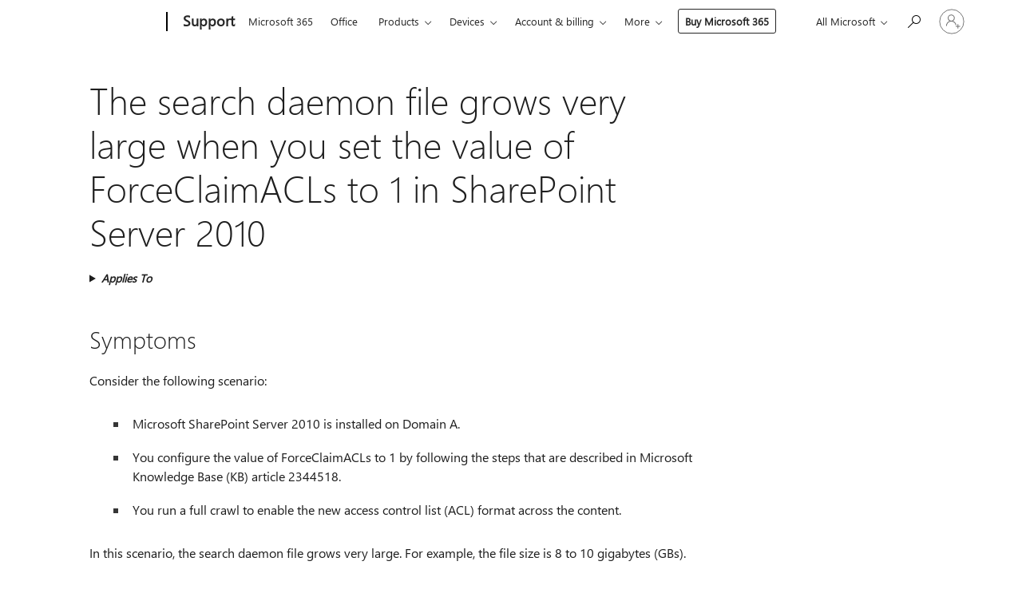

--- FILE ---
content_type: text/html; charset=utf-8
request_url: https://login.microsoftonline.com/common/oauth2/v2.0/authorize?client_id=ee272b19-4411-433f-8f28-5c13cb6fd407&redirect_uri=https%3A%2F%2Fsupport.microsoft.com%2Fsignin-oidc&response_type=code%20id_token&scope=openid%20profile%20offline_access&response_mode=form_post&nonce=639047238387759563.ODk4MzhlM2UtOTZjZi00ZTIzLTgxNjgtNGU3YTgyNjEwY2IyOWIwMGQ4YjQtYjhjZC00YzhiLTlhNDMtZGU5ZTc3MWYyZjg0&prompt=none&nopa=2&state=CfDJ8MF9taR5d3RHoynoKQkxN0CJStv6JdPbM0u4oa3AIHiVDo-ePPz2nW8Nu54LWfVBfCge7sX2z_HniwzG1gGkUWbfwZY-dPzWwBtZQX9gRAhyajO0QXbIirMkJmL2bsVdVITMBosc4erwdft3Ps59FFWvMY5nVqPNetsPqEuZ_XgPNpCGrbO31l2t1XNER-JoHrSZIir_0kBBBEVc16X1Cn8qzMVE9u3tmxbf1DLYiqFBhnhhxEHZD5ie70CbVk1skE_lVT6dH1N8NC5qaFUtYUX9oDLF0_KXhd9tuoC-LAJbQjiDFend9lSkmOFYMDPeIAbC_glnpcFKDkdiQsHWIujTDmrocf7BcrJi0DUyjkK_&x-client-SKU=ID_NET8_0&x-client-ver=8.12.1.0&sso_reload=true
body_size: 10019
content:


<!-- Copyright (C) Microsoft Corporation. All rights reserved. -->
<!DOCTYPE html>
<html>
<head>
    <title>Redirecting</title>
    <meta http-equiv="Content-Type" content="text/html; charset=UTF-8">
    <meta http-equiv="X-UA-Compatible" content="IE=edge">
    <meta name="viewport" content="width=device-width, initial-scale=1.0, maximum-scale=2.0, user-scalable=yes">
    <meta http-equiv="Pragma" content="no-cache">
    <meta http-equiv="Expires" content="-1">
    <meta name="PageID" content="FetchSessions" />
    <meta name="SiteID" content="" />
    <meta name="ReqLC" content="1033" />
    <meta name="LocLC" content="en-US" />

    
<meta name="robots" content="none" />

<script type="text/javascript" nonce='Z9IavPXQ5MvJB1cSFoZVHQ'>//<![CDATA[
$Config={"urlGetCredentialType":"https://login.microsoftonline.com/common/GetCredentialType?mkt=en-US","urlGoToAADError":"https://login.live.com/oauth20_authorize.srf?client_id=ee272b19-4411-433f-8f28-5c13cb6fd407\u0026scope=openid+profile+offline_access\u0026redirect_uri=https%3a%2f%2fsupport.microsoft.com%2fsignin-oidc\u0026response_type=code+id_token\u0026state=[base64]\u0026response_mode=form_post\u0026nonce=639047238387759563.ODk4MzhlM2UtOTZjZi00ZTIzLTgxNjgtNGU3YTgyNjEwY2IyOWIwMGQ4YjQtYjhjZC00YzhiLTlhNDMtZGU5ZTc3MWYyZjg0\u0026prompt=none\u0026x-client-SKU=ID_NET8_0\u0026x-client-Ver=8.12.1.0\u0026uaid=f765256f7d7a4b5984d3baa514eb1ad5\u0026msproxy=1\u0026issuer=mso\u0026tenant=common\u0026ui_locales=en-US\u0026epctrc=E%2fKnFLLlEdcGW8zoivJRyIliZQlnyWggxvFBShhTh%2b0%3d5%3a1%3aCANARY%3ayHtweCHYNRuTli%2b%2bvcv5kER8RgDFVIJkTLnCfDCBL5k%3d\u0026epct=[base64]\u0026jshs=0\u0026nopa=2","urlAppError":"https://support.microsoft.com/signin-oidc","oAppRedirectErrorPostParams":{"error":"interaction_required","error_description":"Session information is not sufficient for single-sign-on.","state":"[base64]"},"iMaxStackForKnockoutAsyncComponents":10000,"fShowButtons":true,"urlCdn":"https://aadcdn.msftauth.net/shared/1.0/","urlDefaultFavicon":"https://aadcdn.msftauth.net/shared/1.0/content/images/favicon_a_eupayfgghqiai7k9sol6lg2.ico","urlPost":"/common/login","iPawnIcon":0,"sPOST_Username":"","fEnableNumberMatching":true,"sFT":"[base64]","sFTName":"flowToken","sCtx":"[base64]","fEnableOneDSClientTelemetry":true,"dynamicTenantBranding":null,"staticTenantBranding":null,"oAppCobranding":{},"iBackgroundImage":4,"arrSessions":[],"urlMsaStaticMeControl":"https://login.live.com/Me.htm?v=3","fApplicationInsightsEnabled":false,"iApplicationInsightsEnabledPercentage":0,"urlSetDebugMode":"https://login.microsoftonline.com/common/debugmode","fEnableCssAnimation":true,"fDisableAnimationIfAnimationEndUnsupported":true,"fSsoFeasible":true,"fAllowGrayOutLightBox":true,"fProvideV2SsoImprovements":true,"fUseMsaSessionState":true,"fIsRemoteNGCSupported":true,"urlLogin":"https://login.microsoftonline.com/common/reprocess?ctx=[base64]","urlDssoStatus":"https://login.microsoftonline.com/common/instrumentation/dssostatus","iSessionPullType":3,"fUseSameSite":true,"iAllowedIdentities":2,"isGlobalTenant":true,"uiflavor":1001,"fShouldPlatformKeyBeSuppressed":true,"fLoadStringCustomizationPromises":true,"fUseAlternateTextForSwitchToCredPickerLink":true,"fOfflineAccountVisible":false,"fEnableUserStateFix":true,"fShowAccessPassPeek":true,"fUpdateSessionPollingLogic":true,"fEnableShowPickerCredObservable":true,"fFetchSessionsSkipDsso":true,"fIsCiamUserFlowUxNewLogicEnabled":true,"fUseNonMicrosoftDefaultBrandingForCiam":true,"sCompanyDisplayName":"Microsoft Services","fRemoveCustomCss":true,"fFixUICrashForApiRequestHandler":true,"fShowUpdatedKoreanPrivacyFooter":true,"fUsePostCssHotfix":true,"fFixUserFlowBranding":true,"fEnablePasskeyNullFix":true,"fEnableRefreshCookiesFix":true,"fEnableWebNativeBridgeInterstitialUx":true,"fEnableWindowParentingFix":true,"fEnableNativeBridgeErrors":true,"urlAcmaServerPath":"https://login.microsoftonline.com","sTenantId":"common","sMkt":"en-US","fIsDesktop":true,"fUpdateConfigInit":true,"fLogDisallowedCssProperties":true,"fDisallowExternalFonts":true,"scid":1013,"hpgact":1800,"hpgid":7,"apiCanary":"[base64]","canary":"E/KnFLLlEdcGW8zoivJRyIliZQlnyWggxvFBShhTh+0=5:1:CANARY:yHtweCHYNRuTli++vcv5kER8RgDFVIJkTLnCfDCBL5k=","sCanaryTokenName":"canary","fSkipRenderingNewCanaryToken":false,"fEnableNewCsrfProtection":true,"correlationId":"f765256f-7d7a-4b59-84d3-baa514eb1ad5","sessionId":"6fc72e19-5013-4805-8bdb-3886fd5d0d00","sRingId":"R5","locale":{"mkt":"en-US","lcid":1033},"slMaxRetry":2,"slReportFailure":true,"strings":{"desktopsso":{"authenticatingmessage":"Trying to sign you in"}},"enums":{"ClientMetricsModes":{"None":0,"SubmitOnPost":1,"SubmitOnRedirect":2,"InstrumentPlt":4}},"urls":{"instr":{"pageload":"https://login.microsoftonline.com/common/instrumentation/reportpageload","dssostatus":"https://login.microsoftonline.com/common/instrumentation/dssostatus"}},"browser":{"ltr":1,"Chrome":1,"_Mac":1,"_M131":1,"_D0":1,"Full":1,"RE_WebKit":1,"b":{"name":"Chrome","major":131,"minor":0},"os":{"name":"OSX","version":"10.15.7"},"V":"131.0"},"watson":{"url":"/common/handlers/watson","bundle":"https://aadcdn.msftauth.net/ests/2.1/content/cdnbundles/watson.min_q5ptmu8aniymd4ftuqdkda2.js","sbundle":"https://aadcdn.msftauth.net/ests/2.1/content/cdnbundles/watsonsupportwithjquery.3.5.min_dc940oomzau4rsu8qesnvg2.js","fbundle":"https://aadcdn.msftauth.net/ests/2.1/content/cdnbundles/frameworksupport.min_oadrnc13magb009k4d20lg2.js","resetErrorPeriod":5,"maxCorsErrors":-1,"maxInjectErrors":5,"maxErrors":10,"maxTotalErrors":3,"expSrcs":["https://login.microsoftonline.com","https://aadcdn.msauth.net/","https://aadcdn.msftauth.net/",".login.microsoftonline.com"],"envErrorRedirect":true,"envErrorUrl":"/common/handlers/enverror"},"loader":{"cdnRoots":["https://aadcdn.msauth.net/","https://aadcdn.msftauth.net/"],"logByThrowing":true},"serverDetails":{"slc":"ProdSlices","dc":"WUS3","ri":"PH1XXXX","ver":{"v":[2,1,23228,7]},"rt":"2026-01-23T00:10:40","et":30},"clientEvents":{"enabled":true,"telemetryEnabled":true,"useOneDSEventApi":true,"flush":60000,"autoPost":true,"autoPostDelay":1000,"minEvents":1,"maxEvents":1,"pltDelay":500,"appInsightsConfig":{"instrumentationKey":"69adc3c768bd4dc08c19416121249fcc-66f1668a-797b-4249-95e3-6c6651768c28-7293","webAnalyticsConfiguration":{"autoCapture":{"jsError":true}}},"defaultEventName":"IDUX_ESTSClientTelemetryEvent_WebWatson","serviceID":3,"endpointUrl":""},"fApplyAsciiRegexOnInput":true,"country":"US","fBreakBrandingSigninString":true,"bsso":{"states":{"START":"start","INPROGRESS":"in-progress","END":"end","END_SSO":"end-sso","END_USERS":"end-users"},"nonce":"AwABEgEAAAADAOz_BQD0_1amaIuTUEB6GJs2fbtfuTSF-D5bCkK2bmQczlcKieSW3VTStSX9xWhfXyIFc200xcO-W-mu6ugtGm5cXjevnrcgAA","overallTimeoutMs":4000,"telemetry":{"type":"ChromeSsoTelemetry","nonce":"AwABDwEAAAADAOz_BQD0_x7XfuYRXzJMU5RXVXcF2sDa-X4oVIXak8siPPRrHb8MYPhk1e0By5nH19tAz1I01PuNP7IAau_IYDB3T9_ROVo_hOZlX2zJovrybRFsy1KmIAA","reportStates":[]},"redirectEndStates":["end"],"cookieNames":{"aadSso":"AADSSO","winSso":"ESTSSSO","ssoTiles":"ESTSSSOTILES","ssoPulled":"SSOCOOKIEPULLED","userList":"ESTSUSERLIST"},"type":"chrome","reason":"Pull suppressed because it was already attempted and the current URL was reloaded."},"urlNoCookies":"https://login.microsoftonline.com/cookiesdisabled","fTrimChromeBssoUrl":true,"inlineMode":5,"fShowCopyDebugDetailsLink":true,"fTenantBrandingCdnAddEventHandlers":true,"fAddTryCatchForIFrameRedirects":true};
//]]></script> 
<script type="text/javascript" nonce='Z9IavPXQ5MvJB1cSFoZVHQ'>//<![CDATA[
!function(){var e=window,r=e.$Debug=e.$Debug||{},t=e.$Config||{};if(!r.appendLog){var n=[],o=0;r.appendLog=function(e){var r=t.maxDebugLog||25,i=(new Date).toUTCString()+":"+e;n.push(o+":"+i),n.length>r&&n.shift(),o++},r.getLogs=function(){return n}}}(),function(){function e(e,r){function t(i){var a=e[i];if(i<n-1){return void(o.r[a]?t(i+1):o.when(a,function(){t(i+1)}))}r(a)}var n=e.length;t(0)}function r(e,r,i){function a(){var e=!!s.method,o=e?s.method:i[0],a=s.extraArgs||[],u=n.$WebWatson;try{
var c=t(i,!e);if(a&&a.length>0){for(var d=a.length,l=0;l<d;l++){c.push(a[l])}}o.apply(r,c)}catch(e){return void(u&&u.submitFromException&&u.submitFromException(e))}}var s=o.r&&o.r[e];return r=r||this,s&&(s.skipTimeout?a():n.setTimeout(a,0)),s}function t(e,r){return Array.prototype.slice.call(e,r?1:0)}var n=window;n.$Do||(n.$Do={"q":[],"r":[],"removeItems":[],"lock":0,"o":[]});var o=n.$Do;o.when=function(t,n){function i(e){r(e,a,s)||o.q.push({"id":e,"c":a,"a":s})}var a=0,s=[],u=1;"function"==typeof n||(a=n,
u=2);for(var c=u;c<arguments.length;c++){s.push(arguments[c])}t instanceof Array?e(t,i):i(t)},o.register=function(e,t,n){if(!o.r[e]){o.o.push(e);var i={};if(t&&(i.method=t),n&&(i.skipTimeout=n),arguments&&arguments.length>3){i.extraArgs=[];for(var a=3;a<arguments.length;a++){i.extraArgs.push(arguments[a])}}o.r[e]=i,o.lock++;try{for(var s=0;s<o.q.length;s++){var u=o.q[s];u.id==e&&r(e,u.c,u.a)&&o.removeItems.push(u)}}catch(e){throw e}finally{if(0===--o.lock){for(var c=0;c<o.removeItems.length;c++){
for(var d=o.removeItems[c],l=0;l<o.q.length;l++){if(o.q[l]===d){o.q.splice(l,1);break}}}o.removeItems=[]}}}},o.unregister=function(e){o.r[e]&&delete o.r[e]}}(),function(e,r){function t(){if(!a){if(!r.body){return void setTimeout(t)}a=!0,e.$Do.register("doc.ready",0,!0)}}function n(){if(!s){if(!r.body){return void setTimeout(n)}t(),s=!0,e.$Do.register("doc.load",0,!0),i()}}function o(e){(r.addEventListener||"load"===e.type||"complete"===r.readyState)&&t()}function i(){
r.addEventListener?(r.removeEventListener("DOMContentLoaded",o,!1),e.removeEventListener("load",n,!1)):r.attachEvent&&(r.detachEvent("onreadystatechange",o),e.detachEvent("onload",n))}var a=!1,s=!1;if("complete"===r.readyState){return void setTimeout(n)}!function(){r.addEventListener?(r.addEventListener("DOMContentLoaded",o,!1),e.addEventListener("load",n,!1)):r.attachEvent&&(r.attachEvent("onreadystatechange",o),e.attachEvent("onload",n))}()}(window,document),function(){function e(){
return f.$Config||f.ServerData||{}}function r(e,r){var t=f.$Debug;t&&t.appendLog&&(r&&(e+=" '"+(r.src||r.href||"")+"'",e+=", id:"+(r.id||""),e+=", async:"+(r.async||""),e+=", defer:"+(r.defer||"")),t.appendLog(e))}function t(){var e=f.$B;if(void 0===d){if(e){d=e.IE}else{var r=f.navigator.userAgent;d=-1!==r.indexOf("MSIE ")||-1!==r.indexOf("Trident/")}}return d}function n(){var e=f.$B;if(void 0===l){if(e){l=e.RE_Edge}else{var r=f.navigator.userAgent;l=-1!==r.indexOf("Edge")}}return l}function o(e){
var r=e.indexOf("?"),t=r>-1?r:e.length,n=e.lastIndexOf(".",t);return e.substring(n,n+v.length).toLowerCase()===v}function i(){var r=e();return(r.loader||{}).slReportFailure||r.slReportFailure||!1}function a(){return(e().loader||{}).redirectToErrorPageOnLoadFailure||!1}function s(){return(e().loader||{}).logByThrowing||!1}function u(e){if(!t()&&!n()){return!1}var r=e.src||e.href||"";if(!r){return!0}if(o(r)){var i,a,s;try{i=e.sheet,a=i&&i.cssRules,s=!1}catch(e){s=!0}if(i&&!a&&s){return!0}
if(i&&a&&0===a.length){return!0}}return!1}function c(){function t(e){g.getElementsByTagName("head")[0].appendChild(e)}function n(e,r,t,n){var u=null;return u=o(e)?i(e):"script"===n.toLowerCase()?a(e):s(e,n),r&&(u.id=r),"function"==typeof u.setAttribute&&(u.setAttribute("crossorigin","anonymous"),t&&"string"==typeof t&&u.setAttribute("integrity",t)),u}function i(e){var r=g.createElement("link");return r.rel="stylesheet",r.type="text/css",r.href=e,r}function a(e){
var r=g.createElement("script"),t=g.querySelector("script[nonce]");if(r.type="text/javascript",r.src=e,r.defer=!1,r.async=!1,t){var n=t.nonce||t.getAttribute("nonce");r.setAttribute("nonce",n)}return r}function s(e,r){var t=g.createElement(r);return t.src=e,t}function d(e,r){if(e&&e.length>0&&r){for(var t=0;t<e.length;t++){if(-1!==r.indexOf(e[t])){return!0}}}return!1}function l(r){if(e().fTenantBrandingCdnAddEventHandlers){var t=d(E,r)?E:b;if(!(t&&t.length>1)){return r}for(var n=0;n<t.length;n++){
if(-1!==r.indexOf(t[n])){var o=t[n+1<t.length?n+1:0],i=r.substring(t[n].length);return"https://"!==t[n].substring(0,"https://".length)&&(o="https://"+o,i=i.substring("https://".length)),o+i}}return r}if(!(b&&b.length>1)){return r}for(var a=0;a<b.length;a++){if(0===r.indexOf(b[a])){return b[a+1<b.length?a+1:0]+r.substring(b[a].length)}}return r}function f(e,t,n,o){if(r("[$Loader]: "+(L.failMessage||"Failed"),o),w[e].retry<y){return w[e].retry++,h(e,t,n),void c._ReportFailure(w[e].retry,w[e].srcPath)}n&&n()}
function v(e,t,n,o){if(u(o)){return f(e,t,n,o)}r("[$Loader]: "+(L.successMessage||"Loaded"),o),h(e+1,t,n);var i=w[e].onSuccess;"function"==typeof i&&i(w[e].srcPath)}function h(e,o,i){if(e<w.length){var a=w[e];if(!a||!a.srcPath){return void h(e+1,o,i)}a.retry>0&&(a.srcPath=l(a.srcPath),a.origId||(a.origId=a.id),a.id=a.origId+"_Retry_"+a.retry);var s=n(a.srcPath,a.id,a.integrity,a.tagName);s.onload=function(){v(e,o,i,s)},s.onerror=function(){f(e,o,i,s)},s.onreadystatechange=function(){
"loaded"===s.readyState?setTimeout(function(){v(e,o,i,s)},500):"complete"===s.readyState&&v(e,o,i,s)},t(s),r("[$Loader]: Loading '"+(a.srcPath||"")+"', id:"+(a.id||""))}else{o&&o()}}var p=e(),y=p.slMaxRetry||2,m=p.loader||{},b=m.cdnRoots||[],E=m.tenantBrandingCdnRoots||[],L=this,w=[];L.retryOnError=!0,L.successMessage="Loaded",L.failMessage="Error",L.Add=function(e,r,t,n,o,i){e&&w.push({"srcPath":e,"id":r,"retry":n||0,"integrity":t,"tagName":o||"script","onSuccess":i})},L.AddForReload=function(e,r){
var t=e.src||e.href||"";L.Add(t,"AddForReload",e.integrity,1,e.tagName,r)},L.AddIf=function(e,r,t){e&&L.Add(r,t)},L.Load=function(e,r){h(0,e,r)}}var d,l,f=window,g=f.document,v=".css";c.On=function(e,r,t){if(!e){throw"The target element must be provided and cannot be null."}r?c.OnError(e,t):c.OnSuccess(e,t)},c.OnSuccess=function(e,t){if(!e){throw"The target element must be provided and cannot be null."}if(u(e)){return c.OnError(e,t)}var n=e.src||e.href||"",o=i(),s=a();r("[$Loader]: Loaded",e);var d=new c
;d.failMessage="Reload Failed",d.successMessage="Reload Success",d.Load(null,function(){if(o){throw"Unexpected state. ResourceLoader.Load() failed despite initial load success. ['"+n+"']"}s&&(document.location.href="/error.aspx?err=504")})},c.OnError=function(e,t){var n=e.src||e.href||"",o=i(),s=a();if(!e){throw"The target element must be provided and cannot be null."}r("[$Loader]: Failed",e);var u=new c;u.failMessage="Reload Failed",u.successMessage="Reload Success",u.AddForReload(e,t),
u.Load(null,function(){if(o){throw"Failed to load external resource ['"+n+"']"}s&&(document.location.href="/error.aspx?err=504")}),c._ReportFailure(0,n)},c._ReportFailure=function(e,r){if(s()&&!t()){throw"[Retry "+e+"] Failed to load external resource ['"+r+"'], reloading from fallback CDN endpoint"}},f.$Loader=c}(),function(){function e(){if(!E){var e=new h.$Loader;e.AddIf(!h.jQuery,y.sbundle,"WebWatson_DemandSupport"),y.sbundle=null,delete y.sbundle,e.AddIf(!h.$Api,y.fbundle,"WebWatson_DemandFramework"),
y.fbundle=null,delete y.fbundle,e.Add(y.bundle,"WebWatson_DemandLoaded"),e.Load(r,t),E=!0}}function r(){if(h.$WebWatson){if(h.$WebWatson.isProxy){return void t()}m.when("$WebWatson.full",function(){for(;b.length>0;){var e=b.shift();e&&h.$WebWatson[e.cmdName].apply(h.$WebWatson,e.args)}})}}function t(){if(!h.$WebWatson||h.$WebWatson.isProxy){if(!L&&JSON){try{var e=new XMLHttpRequest;e.open("POST",y.url),e.setRequestHeader("Accept","application/json"),
e.setRequestHeader("Content-Type","application/json; charset=UTF-8"),e.setRequestHeader("canary",p.apiCanary),e.setRequestHeader("client-request-id",p.correlationId),e.setRequestHeader("hpgid",p.hpgid||0),e.setRequestHeader("hpgact",p.hpgact||0);for(var r=-1,t=0;t<b.length;t++){if("submit"===b[t].cmdName){r=t;break}}var o=b[r]?b[r].args||[]:[],i={"sr":y.sr,"ec":"Failed to load external resource [Core Watson files]","wec":55,"idx":1,"pn":p.pgid||"","sc":p.scid||0,"hpg":p.hpgid||0,
"msg":"Failed to load external resource [Core Watson files]","url":o[1]||"","ln":0,"ad":0,"an":!1,"cs":"","sd":p.serverDetails,"ls":null,"diag":v(y)};e.send(JSON.stringify(i))}catch(e){}L=!0}y.loadErrorUrl&&window.location.assign(y.loadErrorUrl)}n()}function n(){b=[],h.$WebWatson=null}function o(r){return function(){var t=arguments;b.push({"cmdName":r,"args":t}),e()}}function i(){var e=["foundException","resetException","submit"],r=this;r.isProxy=!0;for(var t=e.length,n=0;n<t;n++){var i=e[n];i&&(r[i]=o(i))}
}function a(e,r,t,n,o,i,a){var s=h.event;return i||(i=l(o||s,a?a+2:2)),h.$Debug&&h.$Debug.appendLog&&h.$Debug.appendLog("[WebWatson]:"+(e||"")+" in "+(r||"")+" @ "+(t||"??")),$.submit(e,r,t,n,o||s,i,a)}function s(e,r){return{"signature":e,"args":r,"toString":function(){return this.signature}}}function u(e){for(var r=[],t=e.split("\n"),n=0;n<t.length;n++){r.push(s(t[n],[]))}return r}function c(e){for(var r=[],t=e.split("\n"),n=0;n<t.length;n++){var o=s(t[n],[]);t[n+1]&&(o.signature+="@"+t[n+1],n++),r.push(o)
}return r}function d(e){if(!e){return null}try{if(e.stack){return u(e.stack)}if(e.error){if(e.error.stack){return u(e.error.stack)}}else if(window.opera&&e.message){return c(e.message)}}catch(e){}return null}function l(e,r){var t=[];try{for(var n=arguments.callee;r>0;){n=n?n.caller:n,r--}for(var o=0;n&&o<w;){var i="InvalidMethod()";try{i=n.toString()}catch(e){}var a=[],u=n.args||n.arguments;if(u){for(var c=0;c<u.length;c++){a[c]=u[c]}}t.push(s(i,a)),n=n.caller,o++}}catch(e){t.push(s(e.toString(),[]))}
var l=d(e);return l&&(t.push(s("--- Error Event Stack -----------------",[])),t=t.concat(l)),t}function f(e){if(e){try{var r=/function (.{1,})\(/,t=r.exec(e.constructor.toString());return t&&t.length>1?t[1]:""}catch(e){}}return""}function g(e){if(e){try{if("string"!=typeof e&&JSON&&JSON.stringify){var r=f(e),t=JSON.stringify(e);return t&&"{}"!==t||(e.error&&(e=e.error,r=f(e)),(t=JSON.stringify(e))&&"{}"!==t||(t=e.toString())),r+":"+t}}catch(e){}}return""+(e||"")}function v(e){var r=[];try{
if(jQuery?(r.push("jQuery v:"+jQuery().jquery),jQuery.easing?r.push("jQuery.easing:"+JSON.stringify(jQuery.easing)):r.push("jQuery.easing is not defined")):r.push("jQuery is not defined"),e&&e.expectedVersion&&r.push("Expected jQuery v:"+e.expectedVersion),m){var t,n="";for(t=0;t<m.o.length;t++){n+=m.o[t]+";"}for(r.push("$Do.o["+n+"]"),n="",t=0;t<m.q.length;t++){n+=m.q[t].id+";"}r.push("$Do.q["+n+"]")}if(h.$Debug&&h.$Debug.getLogs){var o=h.$Debug.getLogs();o&&o.length>0&&(r=r.concat(o))}if(b){
for(var i=0;i<b.length;i++){var a=b[i];if(a&&"submit"===a.cmdName){try{if(JSON&&JSON.stringify){var s=JSON.stringify(a);s&&r.push(s)}}catch(e){r.push(g(e))}}}}}catch(e){r.push(g(e))}return r}var h=window,p=h.$Config||{},y=p.watson,m=h.$Do;if(!h.$WebWatson&&y){var b=[],E=!1,L=!1,w=10,$=h.$WebWatson=new i;$.CB={},$._orgErrorHandler=h.onerror,h.onerror=a,$.errorHooked=!0,m.when("jQuery.version",function(e){y.expectedVersion=e}),m.register("$WebWatson")}}(),function(){function e(e,r){
for(var t=r.split("."),n=t.length,o=0;o<n&&null!==e&&void 0!==e;){e=e[t[o++]]}return e}function r(r){var t=null;return null===u&&(u=e(i,"Constants")),null!==u&&r&&(t=e(u,r)),null===t||void 0===t?"":t.toString()}function t(t){var n=null;return null===a&&(a=e(i,"$Config.strings")),null!==a&&t&&(n=e(a,t.toLowerCase())),null!==n&&void 0!==n||(n=r(t)),null===n||void 0===n?"":n.toString()}function n(e,r){var n=null;return e&&r&&r[e]&&(n=t("errors."+r[e])),n||(n=t("errors."+e)),n||(n=t("errors."+c)),n||(n=t(c)),n}
function o(t){var n=null;return null===s&&(s=e(i,"$Config.urls")),null!==s&&t&&(n=e(s,t.toLowerCase())),null!==n&&void 0!==n||(n=r(t)),null===n||void 0===n?"":n.toString()}var i=window,a=null,s=null,u=null,c="GENERIC_ERROR";i.GetString=t,i.GetErrorString=n,i.GetUrl=o}(),function(){var e=window,r=e.$Config||{};e.$B=r.browser||{}}(),function(){function e(e,r,t){e&&e.addEventListener?e.addEventListener(r,t):e&&e.attachEvent&&e.attachEvent("on"+r,t)}function r(r,t){e(document.getElementById(r),"click",t)}
function t(r,t){var n=document.getElementsByName(r);n&&n.length>0&&e(n[0],"click",t)}var n=window;n.AddListener=e,n.ClickEventListenerById=r,n.ClickEventListenerByName=t}();
//]]></script> 
<script type="text/javascript" nonce='Z9IavPXQ5MvJB1cSFoZVHQ'>//<![CDATA[
!function(t,e){!function(){var n=e.getElementsByTagName("head")[0];n&&n.addEventListener&&(n.addEventListener("error",function(e){null!==e.target&&"cdn"===e.target.getAttribute("data-loader")&&t.$Loader.OnError(e.target)},!0),n.addEventListener("load",function(e){null!==e.target&&"cdn"===e.target.getAttribute("data-loader")&&t.$Loader.OnSuccess(e.target)},!0))}()}(window,document);
//]]></script>
    <script type="text/javascript" nonce='Z9IavPXQ5MvJB1cSFoZVHQ'>
        ServerData = $Config;
    </script>

    <script data-loader="cdn" crossorigin="anonymous" src="https://aadcdn.msftauth.net/shared/1.0/content/js/FetchSessions_Core_Zrgqf3NDZY6QoRSGjvZAAQ2.js" integrity='sha384-ZiCm7FNkvHCzGABuQsNqI+NbQpuukT8O8DH+5NRo+GBSrdhUPzoMJLcFvVj8ky+R' nonce='Z9IavPXQ5MvJB1cSFoZVHQ'></script>

</head>
<body data-bind="defineGlobals: ServerData" style="display: none">
</body>
</html>